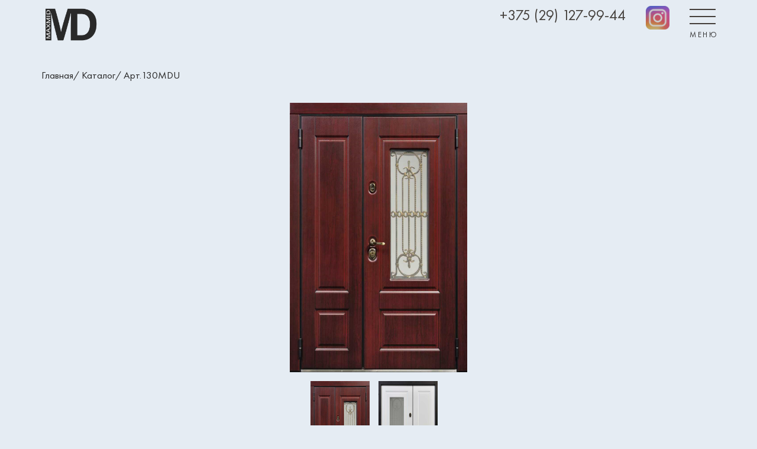

--- FILE ---
content_type: text/html; charset=utf-8
request_url: http://maxmid.by/page/product/163
body_size: 7334
content:
<!DOCTYPE html>
<html lang="ru">

<head>

	<meta charset="utf-8">

	<title>MaxMid</title>
	<meta name="description" content="">
	<meta name="author" content="">

	<meta http-equiv="X-UA-Compatible" content="IE=edge">
	<meta name="viewport" content="width=device-width, initial-scale=1, maximum-scale=1, shrink-to-fit=no">

	<meta property="og:image" content="/media/path/to/image.jpg">
	<link rel="shortcut icon" href="img/favicon/favicon.ico" type="image/x-icon">
	<link rel="apple-touch-icon" href="img/favicon/apple-touch-icon.png">
	<link rel="apple-touch-icon" sizes="72x72" href="/media/img/favicon/apple-touch-icon-72x72.png">
	<link rel="apple-touch-icon" sizes="114x114" href="/media/img/favicon/apple-touch-icon-114x114.png">

	<!-- Chrome, Firefox OS and Opera -->
	<meta name="theme-color" content="#000">
	<!-- Windows Phone -->
	<meta name="msapplication-navbutton-color" content="#000">
	<!-- iOS Safari -->
	<meta name="apple-mobile-web-app-status-bar-style" content="#000">
<link rel="stylesheet" href="https://use.fontawesome.com/releases/v5.7.1/css/all.css">
	<link rel="stylesheet" href="/media/css/main.css">
<!-- developer: SergeyZ.
e-mail: tawr.09@mail.ru -->
</head>

<body>
   <header class="header">
	<div class="container">
		<div class="header__row df">
			<a href="/" class="header__logo">
                                <img src="/media/img/logomd.png">			</a>
                        <div class="header__colR df" >
				<a href="tel:+375291279944" class="header__tel">+375 (29) 127-99-44</a>
				
				
				<a href="https://www.instagram.com/maxmid_official/" class="footer__social df">
                                    <img style="filter: invert(1);" src="/media/img/logo-instagram-4096.png">
				</a>

				<!--<a href="/page/favorit" class="header__wishlist">
					<img src="img/heart.png" alt=""> 
					<i class="header__wishlist-icon far fa-heart"></i>
				</a>-->
				<a href="#" class="header__menu header__menu-js">
					<div class="header__nav-icon">
						<span class="header__nav-line"></span>
						<span class="header__nav-line"></span>
						<span class="header__nav-line"></span>
					</div>
					<span class="header__menu-txt">меню</span>
                                </a>

			</div>
		</div>
				<div class="header__menu-block header__menu-block-js" >
					<ul class="primary-menu" data-simplebar>
						<li class="primary-menu-item"><a href="/page/catalog?category=kvartira">Каталог</a></li>
						<li class="primary-menu-item"><a href="/page/furniture?category=complect">Фурнитура</a></li>
                                                <!--<li class="primary-menu-item"><a href="/page/protivopojlukidveri">Противопожарные двери и люки</a></li>-->
                                                <!--<li class="primary-menu-item"><a href="/page/fasad">Мебельные фасады</a></li>-->
						<li class="primary-menu-item"><a href="/page/compaign">О нас</a></li>
						<li class="primary-menu-item"><a href="/page/contact">Контакты</a></li>
					</ul>
				</div>
	</div>
</header>




    
                <div class="breadcrumbs">
		<div class="container">
			<ul class="breadcrumbs-list df">
				<li class="breadcrumbs-item"><a href="/">Главная</a></li> <li class="breadcrumbs-item"><a href="/catalog">Каталог</a></li> <li class="breadcrumbs-item">Арт.130MDU</li>
			</ul>			
		</div>
	</div>
	<!-- breadcrumbs -->



<!-- SECTION LAND-PRODUCT BEGIN -->
<section class="card">
	<div class="container">
		<div class="card__row df">

                        
                    <div class="wrap">
	<div id="gallery_1">
            
                        <div class="photo-box">
                <img src="/media/img/card/Art.130MDU11.jpg">
		</div>
            
		<div class="thumbs">
                    <div class="img-all">
                                                <img src="/media/img/card/Art.130MDU11.jpg">
                                                <img src="/media/img/card/Art.130MDU22.jpg">
                                            </div>
		</div>
	</div>
</div>
                    <link href="/media/css/goodsgallery.style.css" rel="stylesheet">
                    <script src="/media/js/goodsgallery.function.js"></script>
                    
		</div>
            
            
           
            
                    <div class="wrap1">
                         <h4 class="card__item-headline">Арт.130MDU</h4>
                <div class="product__harakteristic">
            <p><span class="main-title">Фурнитура:</span> <span>Kale (бронза)</span></p>
            <p><span class="main-title">Ручки:</span> <span>Apecs 0860</span></p>
            <p><span class="main-title">Наличник:</span> <span>Прямой</span></p>
            <p><span class="main-title">Толщина МДФ:</span> <span>16 мм влагостойкий</span></p>
            <p><span class="main-title">Покрытие:</span> <span>Винорит снаружи / внутри эмаль</span></p>
            <p><span class="main-title">Патина:</span> <span>-</span></p>
            <p><span class="main-title">Контуров уплотнения:</span> <span>2-3</span></p>
            <div class="product__opcii"><span class="main-title">Дополнительные опции:</span> Беззазорное исполнение, терморазрыв, изменение окраски дверного блока, двухцветная коробка, накладка на порог из нержавеющей стали, геркон (датчик сигнализации), PAROC Pоклайт, Schlegel. </div>
            </div>
                    </div>
            
            <a href="/page/calculate" class="btn card__btn">Индивидуальный расчет</a>
            
		<a href="/page/catalog" class="btn card__btn-back">Вернуться в каталог</a>


	</div>
</section>
<!-- SECTION LAND-PRODUCT END -->            
<!-- SECTION FOOTER BEGIN -->
<footer class="footer">
	<div class="container">
		<div class="footer__row">
			<a href="/" class="footer__logo">
				<img src="/media/img/logomd.png">			</a>
			
		</div>
	</div>
	<div class="footer__bottom">
		<div class="container">
			<p>Maxmid 2021 | Все права на материалы сайта защищены. <a href="#" class="cd-popup-trigger-privace-js">Политика конфиденциальности</a></p>
		</div>
	</div>
</footer>
<!-- SECTION FOOTER END -->





<!-- POPUP BEGIN -->
<div class="cd-popup" role="alert" id="popup-privace-js">
	<div class="cd-popup-container" data-simplebar>
		<div class="container">
			<div class="row">
				<div class="col-12 popupContainerWrap">

					<!--paste content begin-->
					
					<h2>Политика в отношении обработки персональных данных</h2>

<h3>1. Общие положения</h3>
<p>Настоящая политика обработки персональных данных составлена в соответствии с требованиями Федерального закона от 27.07.2006. №152-ФЗ «О персональных данных» и определяет порядок обработки персональных данных и меры по обеспечению безопасности персональных данных Компания (далее – Оператор).</p>
<p>Оператор ставит своей важнейшей целью и условием осуществления своей деятельности соблюдение прав и свобод человека и гражданина при обработке его персональных данных, в том числе защиты прав на неприкосновенность частной жизни, личную и семейную тайну.</p>
<p>Настоящая политика Оператора в отношении обработки персональных данных (далее – Политика) применяется ко всей информации, которую Оператор может получить о посетителях веб-сайта http://site.ru.</p>
 
<h3>2. Основные понятия, используемые в Политике</h3>
<p>Автоматизированная обработка персональных данных – обработка персональных данных с помощью средств вычислительной техники;</p>
<p>Блокирование персональных данных – временное прекращение обработки персональных данных (за исключением случаев, если обработка необходима для уточнения персональных данных);</p>
<p>Веб-сайт – совокупность графических и информационных материалов, а также программ для ЭВМ и баз данных, обеспечивающих их доступность в сети интернет по сетевому адресу http://site.ru;</p>
<p>Информационная система персональных данных — совокупность содержащихся в базах данных персональных данных, и обеспечивающих их обработку информационных технологий и технических средств;</p>
<p>Обезличивание персональных данных — действия, в результате которых невозможно определить без использования дополнительной информации принадлежность персональных данных конкретному Пользователю или иному субъекту персональных данных;</p>
<p>Обработка персональных данных – любое действие (операция) или совокупность действий (операций), совершаемых с использованием средств автоматизации или без использования таких средств с персональными данными, включая сбор, запись, систематизацию, накопление, хранение, уточнение (обновление, изменение), извлечение, использование, передачу (распространение, предоставление, доступ), обезличивание, блокирование, удаление, уничтожение персональных данных;
Оператор – государственный орган, муниципальный орган, юридическое или физическое лицо, самостоятельно или совместно с другими лицами организующие и (или) осуществляющие обработку персональных данных, а также определяющие цели обработки персональных данных, состав персональных данных, подлежащих обработке, действия (операции), совершаемые с персональными данными;</p>
<p>Персональные данные – любая информация, относящаяся прямо или косвенно к определенному или определяемому Пользователю веб-сайта http://site.ru;</p>
<p>Пользователь – любой посетитель веб-сайта http://site.ru;</p>
<p>Предоставление персональных данных – действия, направленные на раскрытие персональных данных определенному лицу или определенному кругу лиц;</p>
<p>Распространение персональных данных – любые действия, направленные на раскрытие персональных данных неопределенному кругу лиц (передача персональных данных) или на ознакомление с персональными данными неограниченного круга лиц, в том числе обнародование персональных данных в средствах массовой информации, размещение в информационно-телекоммуникационных сетях или предоставление доступа к персональным данным каким-либо иным способом;</p>
<p>Трансграничная передача персональных данных – передача персональных данных на территорию иностранного государства органу власти иностранного государства, иностранному физическому или иностранному юридическому лицу;</p>
<p>Уничтожение персональных данных – любые действия, в результате которых персональные данные уничтожаются безвозвратно с невозможностью дальнейшего восстановления содержания персональных данных в информационной системе персональных данных и (или) результате которых уничтожаются материальные носители персональных данных.</p>
 
<h3>3. Оператор может обрабатывать следующие персональные данные Пользователя</h3>
<p>Фамилия, имя, отчество;</p>
<p>Электронный адрес;</p>
<p>Номера телефонов;</p>
<p>Также на сайте происходит сбор и обработка обезличенных данных о посетителях (в т.ч. файлов «cookie») с помощью сервисов интернет-статистики (Яндекс Метрика и Гугл Аналитика и других).</p>
<p>Вышеперечисленные данные далее по тексту Политики объединены общим понятием Персональные данные.</p>
 
<h3>4. Цели обработки персональных данных</h3>
<p>Цель обработки персональных данных Пользователя — уточнение деталей заказа.</p>
<p>Также Оператор имеет право направлять Пользователю уведомления о новых продуктах и услугах, специальных предложениях и различных событиях. Пользователь всегда может отказаться от получения информационных сообщений, направив Оператору письмо на адрес электронной почты info@mysite.ru с пометкой «Отказ от уведомлениях о новых продуктах и услугах и специальных предложениях».</p>
<p>Обезличенные данные Пользователей, собираемые с помощью сервисов интернет-статистики, служат для сбора информации о действиях Пользователей на сайте, улучшения качества сайта и его содержания.</p>
 
<h3>5. Правовые основания обработки персональных данных</h3>
<p>Оператор обрабатывает персональные данные Пользователя только в случае их заполнения и/или отправки Пользователем самостоятельно через специальные формы, расположенные на сайте http://site.ru. Заполняя соответствующие формы и/или отправляя свои персональные данные Оператору, Пользователь выражает свое согласие с данной Политикой.</p>
<p>Оператор обрабатывает обезличенные данные о Пользователе в случае, если это разрешено в настройках браузера Пользователя (включено сохранение файлов «cookie» и использование технологии JavaScript).</p>
 
<h3>6. Порядок сбора, хранения, передачи и других видов обработки персональных данных</h3>
<p>Безопасность персональных данных, которые обрабатываются Оператором, обеспечивается путем реализации правовых, организационных и технических мер, необходимых для выполнения в полном объеме требований действующего законодательства в области защиты персональных данных.</p>
<p>Оператор обеспечивает сохранность персональных данных и принимает все возможные меры, исключающие доступ к персональным данным неуполномоченных лиц.
Персональные данные Пользователя никогда, ни при каких условиях не будут переданы третьим лицам, за исключением случаев, связанных с исполнением действующего законодательства.</p>
<p>В случае выявления неточностей в персональных данных, Пользователь может актуализировать их самостоятельно, путем направления Оператору уведомление на адрес электронной почты Оператора info@mysite.ru с пометкой «Актуализация персональных данных».</p>
<p>Срок обработки персональных данных является неограниченным. Пользователь может в любой момент отозвать свое согласие на обработку персональных данных, направив Оператору уведомление посредством электронной почты на электронный адрес Оператора info@mysite.ru с пометкой «Отзыв согласия на обработку персональных данных».</p>
 
<h3>7. Трансграничная передача персональных данных</h3>
<p>Оператор до начала осуществления трансграничной передачи персональных данных обязан убедиться в том, что иностранным государством, на территорию которого предполагается осуществлять передачу персональных данных, обеспечивается надежная защита прав субъектов персональных данных.</p>
<p>Трансграничная передача персональных данных на территории иностранных государств, не отвечающих вышеуказанным требованиям, может осуществляться только в случае наличия согласия в письменной форме субъекта персональных данных на трансграничную передачу его персональных данных и/или исполнения договора, стороной которого является субъект персональных данных.</p>
 
<h3>8. Заключительные положения</h3>
<p>Пользователь может получить любые разъяснения по интересующим вопросам, касающимся обработки его персональных данных, обратившись к Оператору с помощью электронной почты info@mysite.ru.</p>
<p>В данном документе будут отражены любые изменения политики обработки персональных данных Оператором. Политика действует бессрочно до замены ее новой версией.
Актуальная версия Политики в свободном доступе расположена в сети Интернет по адресу http://site.ru.</p>

						<a href="#0" class="cd-popup-close img-replace">Close</a>
	
					<!--paste content end-->
					
				</div>
				<!-- cd-popup-container -->
			</div>
			<!-- cd-popup -->

		</div>
	</div>
</div>
<!-- POPUP END -->

          

	<!-- Jquery из облака и замена в случае отсутствия доступа к облаку  -->
	<script	src="https://code.jquery.com/jquery-3.3.1.min.js"></script>
	<script>window.jQuery || document.write('<script src="libs/jquery/dist/jquery-3.3.1.min.js"><\/script>')</script>
	<script src="/media/js/scripts.js"></script>

</body>
</html>


--- FILE ---
content_type: text/css
request_url: http://maxmid.by/media/css/main.css
body_size: 14353
content:
@charset "UTF-8";
* {
  -webkit-box-sizing: border-box;
  box-sizing: border-box;
}

*:before, *:after {
  -webkit-box-sizing: border-box;
  box-sizing: border-box;
}

*::-webkit-input-placeholder {
  color: #666;
  opacity: 1;
}

*:-moz-placeholder {
  color: #666;
  opacity: 1;
}

*::-moz-placeholder {
  color: #666;
  opacity: 1;
}

*:-ms-input-placeholder {
  color: #666;
  opacity: 1;
}

body input:focus:required:invalid,
body textarea:focus:required:invalid {
  color: #666;
}

body input:required:valid,
body textarea:required:valid {
  color: #666;
}

body {
  background-color: #fff;
  font-size: 16px;
  min-width: 320px;
  max-width: 1920px;
  display: block;
  margin: 0 auto;
  position: relative;
  line-height: 1.25;
  overflow-x: hidden;
  text-rendering: optimizeLegibility;
  -webkit-text-decoration-skip: objects;
          text-decoration-skip: objects;
  -webkit-text-size-adjust: 100%;
  -webkit-font-smoothing: antialiased;
  -webkit-tap-highlight-color: transparent;
}

.img-responsive, img {
  display: block;
  max-width: 100%;
  height: auto;
}

/*класс для скрытия элементов, напр при стилизации чекбоксов*/
.visually-hidden {
  position: absolute;
  z-index: -1;
  width: 0;
  height: 0;
  padding: 0;
  margin: 0;
  border: none;
  overflow: hidden;
}

/*add new style*/
*:focus {
  outline: none;
}

p,
dd,
dl,
figure,
blockquote {
  margin: 0;
}

h1, h2, h3, h4, h5, h6 {
  margin: 0;
  font-weight: inherit;
}

ul,
ol {
  padding: 0;
  margin: 0;
  list-style-type: none;
}

table {
  border-collapse: collapse;
  border-spacing: 0;
}

th {
  font-weight: inherit;
}

audio,
video {
  display: block;
}

a {
  background-color: transparent;
  text-decoration: none;
  color: inherit;
}

i,
em {
  font-style: inherit;
}

button,
input,
optgroup,
select,
textarea {
  padding: 0;
  margin: 0;
  border: none;
  border-radius: 0;
  -webkit-box-shadow: none;
          box-shadow: none;
  background-color: transparent;
  font: inherit;
  color: inherit;
  letter-spacing: inherit;
}

button,
[type='button'],
[type='reset'],
[type='submit'] {
  cursor: pointer;
  -webkit-appearance: none;
}

button::-moz-focus-inner,
[type='button']::-moz-focus-inner,
[type='reset']::-moz-focus-inner,
[type='submit']::-moz-focus-inner {
  border: none;
  padding: 0;
}

button:-moz-focusring,
[type='button']:-moz-focusring,
[type='reset']:-moz-focusring,
[type='submit']:-moz-focusring {
  outline: none;
}

[type='number']::-webkit-inner-spin-button,
[type='number']::-webkit-outer-spin-button {
  height: auto;
}

[type='search'] {
  outline: none;
}

[type='search']::-webkit-search-decoration {
  -webkit-appearance: none;
}

::-webkit-file-upload-button {
  -webkit-appearance: none;
  font: inherit;
}

svg {
  display: block;
  width: 100%;
  height: 100%;
  fill: currentColor;
}

/*убираем стандартный стиль селекта со стрелкой и делаем свою*/
/* https://codepen.io/yurch-html/pen/djdMZq */
select {
  -webkit-appearance: none;
  -moz-appearance: none;
  appearance: none;
}

select::-ms-expand {
  display: none;
}

#gallery_1 > .thumbs img {
    width: 100px;
    float: left;
    margin: 15px 15px 0px 0px;
    height: 200px;
}

.img-all {
    margin: 0 auto;
    display: table;
}

#gallery_1 > .photo-box img {
        margin: 0 auto;
        max-width: 300px;
}

.card__row > .wrap {
    width: 100%;
}

.thumbs {
    width: 61%;
    display: block;
    margin: 0 auto;
}

@font-face {
  font-family: "RobotoRegular";
  font-weight: normal;
  font-style: normal;
  src: url("/media/fonts/RobotoRegular/RobotoRegular.eot");
  src: url("/media/fonts/RobotoRegular/RobotoRegular.eot?#iefix") format("embedded-opentype"), url("/media/fonts/RobotoRegular/RobotoRegular.woff") format("woff"), url("/media/fonts/RobotoRegular/RobotoRegular.ttf") format("truetype");
}

@font-face {
  font-family: "RobotoBold";
  font-weight: bold;
  font-style: normal;
  src: url("/media/fonts/RobotoBold/RobotoBold.eot");
  src: url("/media/fonts/RobotoBold/RobotoBold.eot?#iefix") format("embedded-opentype"), url("/media/fonts/RobotoBold/RobotoBold.woff") format("woff"), url("/media/fonts/RobotoBold/RobotoBold.ttf") format("truetype");
}

@font-face {
  font-family: "FuturaNewDemi";
  font-weight: normal;
  font-style: normal;
  src: url("/media/fonts/FuturaNewDemi/FuturaNewDemi-Reg.eot");
  src: url("/media/fonts/FuturaNewDemi/FuturaNewDemi-Reg.eot?#iefix") format("embedded-opentype"), url("/media/fonts/FuturaNewDemi/FuturaNewDemi-Reg.woff") format("woff"), url("/media/fonts/FuturaNewDemi/FuturaNewDemi-Reg.ttf") format("truetype");
}

@font-face {
  font-family: "FuturaNewBook";
  font-weight: normal;
  font-style: normal;
  src: url("/media/fonts/FuturaNewBook-Reg/FuturaNewBook-Reg.eot");
  src: url("/media/fonts/FuturaNewBook-Reg/FuturaNewBook-Reg.eot?#iefix") format("embedded-opentype"), url("/media/fonts/FuturaNewBook-Reg/FuturaNewBook-Reg.woff") format("woff"), url("/media/fonts/FuturaNewBook-Reg/FuturaNewBook-Reg.ttf") format("truetype");
}




/* ----- jquery.fancybox ----- */
body.compensate-for-scrollbar {
  overflow: hidden;
  -ms-overflow-style: none;
}

.fancybox-active {
  height: auto;
}

.fancybox-is-hidden {
  left: -9999px;
  margin: 0;
  position: absolute !important;
  top: -9999px;
  visibility: hidden;
}

.fancybox-container {
  -webkit-backface-visibility: hidden;
  backface-visibility: hidden;
  height: 100%;
  left: 0;
  outline: none;
  position: fixed;
  -webkit-tap-highlight-color: transparent;
  top: 0;
  -ms-touch-action: manipulation;
  touch-action: manipulation;
  -webkit-transform: translateZ(0);
  transform: translateZ(0);
  width: 100%;
  z-index: 99992;
}

.fancybox-container * {
  -webkit-box-sizing: border-box;
          box-sizing: border-box;
}

.fancybox-outer, .fancybox-inner, .fancybox-bg, .fancybox-stage {
  bottom: 0;
  left: 0;
  position: absolute;
  right: 0;
  top: 0;
}

.fancybox-outer {
  -webkit-overflow-scrolling: touch;
  overflow-y: auto;
}

.fancybox-bg {
  background: #1e1e1e;
  opacity: 0;
  -webkit-transition-duration: inherit;
       -o-transition-duration: inherit;
          transition-duration: inherit;
  -webkit-transition-property: opacity;
  -o-transition-property: opacity;
  transition-property: opacity;
  -webkit-transition-timing-function: cubic-bezier(0.47, 0, 0.74, 0.71);
       -o-transition-timing-function: cubic-bezier(0.47, 0, 0.74, 0.71);
          transition-timing-function: cubic-bezier(0.47, 0, 0.74, 0.71);
}

.fancybox-is-open .fancybox-bg {
  opacity: .87;
  -webkit-transition-timing-function: cubic-bezier(0.22, 0.61, 0.36, 1);
       -o-transition-timing-function: cubic-bezier(0.22, 0.61, 0.36, 1);
          transition-timing-function: cubic-bezier(0.22, 0.61, 0.36, 1);
}

.fancybox-infobar, .fancybox-toolbar, .fancybox-caption, .fancybox-navigation .fancybox-button {
  direction: ltr;
  opacity: 0;
  position: absolute;
  -webkit-transition: opacity .25s ease, visibility 0s ease .25s;
  -o-transition: opacity .25s ease, visibility 0s ease .25s;
  transition: opacity .25s ease, visibility 0s ease .25s;
  visibility: hidden;
  z-index: 99997;
}

.fancybox-show-infobar .fancybox-infobar, .fancybox-show-toolbar .fancybox-toolbar, .fancybox-show-caption .fancybox-caption, .fancybox-show-nav .fancybox-navigation .fancybox-button {
  opacity: 1;
  -webkit-transition: opacity .25s ease 0s, visibility 0s ease 0s;
  -o-transition: opacity .25s ease 0s, visibility 0s ease 0s;
  transition: opacity .25s ease 0s, visibility 0s ease 0s;
  visibility: visible;
}

.fancybox-infobar {
  color: #ccc;
  font-size: 13px;
  -webkit-font-smoothing: subpixel-antialiased;
  height: 44px;
  left: 0;
  line-height: 44px;
  min-width: 44px;
  mix-blend-mode: difference;
  padding: 0 10px;
  pointer-events: none;
  top: 0;
  -webkit-touch-callout: none;
  -webkit-user-select: none;
  -moz-user-select: none;
  -ms-user-select: none;
  user-select: none;
}

.fancybox-toolbar {
  right: 0;
  top: 0;
}

.fancybox-stage {
  direction: ltr;
  overflow: visible;
  -webkit-transform: translate3d(0, 0, 0);
  transform: translate3d(0, 0, 0);
  z-index: 99994;
}

.fancybox-is-open .fancybox-stage {
  overflow: hidden;
}

.fancybox-slide {
  -webkit-backface-visibility: hidden;
  backface-visibility: hidden;
  display: none;
  height: 100%;
  left: 0;
  outline: none;
  overflow: auto;
  -webkit-overflow-scrolling: touch;
  padding: 44px 44px 0 44px;
  position: absolute;
  text-align: center;
  top: 0;
  transition-property: opacity, -webkit-transform;
  -webkit-transition-property: opacity, -webkit-transform;
  -o-transition-property: transform, opacity;
  transition-property: transform, opacity;
  transition-property: transform, opacity, -webkit-transform;
  white-space: normal;
  width: 100%;
  z-index: 99994;
}

.fancybox-slide::before {
  content: '';
  display: inline-block;
  font-size: 0;
  height: 100%;
  vertical-align: middle;
  width: 0;
}

.fancybox-is-sliding .fancybox-slide, .fancybox-slide--previous, .fancybox-slide--current {
  display: block;
}

.fancybox-slide--next {
  display: block;
  z-index: 99995;
}

.fancybox-slide--image {
  padding: 44px 0 0 0;
  overflow: visible;
}

.fancybox-slide--image::before {
  display: none;
}

.fancybox-slide--html {
  padding: 6px 6px 0 6px;
}

.fancybox-content {
  background: #fff;
  display: inline-block;
  margin: 0 0 44px 0;
  max-width: 100%;
  overflow: auto;
  -webkit-overflow-scrolling: touch;
  padding: 44px;
  position: relative;
  text-align: left;
  vertical-align: middle;
}

.fancybox-slide--image .fancybox-content {
  -webkit-animation-timing-function: cubic-bezier(0.5, 0, 0.14, 1);
  animation-timing-function: cubic-bezier(0.5, 0, 0.14, 1);
  -webkit-backface-visibility: hidden;
  backface-visibility: hidden;
  background: transparent;
  background-repeat: no-repeat;
  background-size: 100% 100%;
  left: 0;
  max-width: none;
  overflow: visible;
  padding: 0;
  position: absolute;
  top: 0;
  -webkit-transform-origin: top left;
  -ms-transform-origin: top left;
  transform-origin: top left;
  transition-property: opacity, -webkit-transform;
  -webkit-transition-property: opacity, -webkit-transform;
  -o-transition-property: transform, opacity;
  transition-property: transform, opacity;
  transition-property: transform, opacity, -webkit-transform;
  -webkit-user-select: none;
  -moz-user-select: none;
  -ms-user-select: none;
  user-select: none;
  z-index: 99995;
}

.fancybox-slide--html .fancybox-content {
  margin: 0 0 6px 0;
}

.fancybox-can-zoomOut .fancybox-content {
  cursor: -webkit-zoom-out;
  cursor: zoom-out;
}

.fancybox-can-zoomIn .fancybox-content {
  cursor: -webkit-zoom-in;
  cursor: zoom-in;
}

.fancybox-can-swipe .fancybox-content, .fancybox-can-pan .fancybox-content {
  cursor: -webkit-grab;
  cursor: grab;
}

.fancybox-is-grabbing .fancybox-content {
  cursor: -webkit-grabbing;
  cursor: grabbing;
}

.fancybox-container [data-selectable='true'] {
  cursor: text;
}

.fancybox-image {
  background: transparent;
  border: 0;
  height: 100%;
  left: 0;
  margin: 0;
  max-height: none;
  max-width: none;
  padding: 0;
  position: absolute;
  top: 0;
  -webkit-user-select: none;
  -moz-user-select: none;
  -ms-user-select: none;
  user-select: none;
  width: 100%;
}

.fancybox-spaceball {
  background: transparent;
  border: 0;
  height: 100%;
  left: 0;
  margin: 0;
  max-height: none;
  max-width: none;
  padding: 0;
  position: absolute;
  top: 0;
  -webkit-user-select: none;
  -moz-user-select: none;
  -ms-user-select: none;
  user-select: none;
  width: 100%;
  z-index: 1;
}

.fancybox-slide--video .fancybox-content, .fancybox-slide--map .fancybox-content, .fancybox-slide--iframe .fancybox-content {
  height: calc(100% - 44px);
  overflow: visible;
  padding: 0;
  width: 100%;
}

.fancybox-slide--video .fancybox-content {
  background: #000;
}

.fancybox-slide--map .fancybox-content {
  background: #e5e3df;
}

.fancybox-slide--iframe .fancybox-content {
  background: #fff;
}

.fancybox-video, .fancybox-iframe {
  background: transparent;
  border: 0;
  display: block;
  height: 100%;
  margin: 0;
  overflow: hidden;
  padding: 0;
  vertical-align: top;
  width: 100%;
}

.fancybox-error {
  background: #fff;
  cursor: default;
  max-width: 400px;
  padding: 40px;
  width: 100%;
}

.fancybox-error p {
  color: #444;
  font-size: 16px;
  line-height: 20px;
  margin: 0;
  padding: 0;
}

.fancybox-button {
  background: rgba(30, 30, 30, 0.6);
  border: 0;
  border-radius: 0;
  cursor: pointer;
  display: inline-block;
  height: 44px;
  margin: 0;
  padding: 10px;
  -webkit-transition: color .2s;
  -o-transition: color .2s;
  transition: color .2s;
  vertical-align: top;
  visibility: inherit;
  width: 44px;
  color: #ccc;
}

.fancybox-button:visited, .fancybox-button:link {
  color: #ccc;
}

.fancybox-button:hover {
  color: #fff;
}

.fancybox-button:focus {
  outline: none;
}

.fancybox-button.fancybox-focus {
  outline: 1px dotted;
}

.fancybox-button.disabled, .fancybox-button[disabled] {
  color: #888;
  cursor: default;
  outline: none;
}

.fancybox-button.disabled:hover, .fancybox-button[disabled]:hover {
  color: #888;
  cursor: default;
  outline: none;
}

.fancybox-button svg {
  display: block;
  height: 100%;
  overflow: visible;
  position: relative;
  width: 100%;
}

.fancybox-button svg path {
  fill: currentColor;
  stroke-width: 0;
}

.fancybox-button--play svg:nth-child(2), .fancybox-button--fsenter svg:nth-child(2), .fancybox-button--pause svg:nth-child(1), .fancybox-button--fsexit svg:nth-child(1) {
  display: none;
}

.fancybox-close-small {
  background: transparent;
  border: 0;
  border-radius: 0;
  color: #ccc;
  cursor: pointer;
  opacity: .8;
  padding: 8px;
  position: absolute;
  right: -12px;
  top: -44px;
  z-index: 401;
}

.fancybox-close-small:hover {
  color: #fff;
  opacity: 1;
}

.fancybox-slide--html .fancybox-close-small {
  color: currentColor;
  padding: 10px;
  right: 0;
  top: 0;
}

.fancybox-is-scaling .fancybox-close-small, .fancybox-is-zoomable.fancybox-can-pan .fancybox-close-small {
  display: none;
}

.fancybox-navigation .fancybox-button {
  background: transparent;
  height: 100px;
  margin: 0;
  opacity: 0;
  position: absolute;
  top: calc(50% - 50px);
  width: 70px;
}

.fancybox-navigation .fancybox-button div {
  background: rgba(30, 30, 30, 0.6);
  height: 100%;
  padding: 7px;
}

.fancybox-navigation .fancybox-button--arrow_left {
  left: 0;
  padding: 31px 26px 31px 6px;
}

.fancybox-navigation .fancybox-button--arrow_right {
  padding: 31px 6px 31px 26px;
  right: 0;
}

.fancybox-caption {
  bottom: 0;
  color: #fff;
  font-size: 14px;
  font-weight: 400;
  left: 0;
  line-height: 1.5;
  padding: 25px 44px 25px 44px;
  right: 0;
}

.fancybox-caption::before {
  background-image: url([data-uri]);
  background-repeat: repeat-x;
  background-size: contain;
  bottom: 0;
  content: '';
  display: block;
  left: 0;
  pointer-events: none;
  position: absolute;
  right: 0;
  top: -25px;
  z-index: -1;
}

.fancybox-caption::after {
  border-bottom: 1px solid rgba(255, 255, 255, 0.3);
  content: '';
  display: block;
  left: 44px;
  position: absolute;
  right: 44px;
  top: 0;
}

.fancybox-caption a {
  color: #ccc;
  text-decoration: none;
}

.fancybox-caption a:link, .fancybox-caption a:visited {
  color: #ccc;
  text-decoration: none;
}

.fancybox-caption a:hover {
  color: #fff;
  text-decoration: underline;
}

.fancybox-loading {
  -webkit-animation: fancybox-rotate .8s infinite linear;
  animation: fancybox-rotate .8s infinite linear;
  background: transparent;
  border: 6px solid rgba(100, 100, 100, 0.5);
  border-radius: 100%;
  border-top-color: #fff;
  height: 60px;
  left: 50%;
  margin: -30px 0 0 -30px;
  opacity: .6;
  padding: 0;
  position: absolute;
  top: 50%;
  width: 60px;
  z-index: 99999;
}

@-webkit-keyframes fancybox-rotate {
  from {
    -webkit-transform: rotate(0deg);
    transform: rotate(0deg);
  }
  to {
    -webkit-transform: rotate(359deg);
    transform: rotate(359deg);
  }
}

@keyframes fancybox-rotate {
  from {
    -webkit-transform: rotate(0deg);
    transform: rotate(0deg);
  }
  to {
    -webkit-transform: rotate(359deg);
    transform: rotate(359deg);
  }
}

.fancybox-animated {
  -webkit-transition-timing-function: cubic-bezier(0, 0, 0.25, 1);
       -o-transition-timing-function: cubic-bezier(0, 0, 0.25, 1);
          transition-timing-function: cubic-bezier(0, 0, 0.25, 1);
}

.fancybox-fx-slide.fancybox-slide--previous {
  opacity: 0;
  -webkit-transform: translate3d(-100%, 0, 0);
  transform: translate3d(-100%, 0, 0);
}

.fancybox-fx-slide.fancybox-slide--next {
  opacity: 0;
  -webkit-transform: translate3d(100%, 0, 0);
  transform: translate3d(100%, 0, 0);
}

.fancybox-fx-slide.fancybox-slide--current {
  opacity: 1;
  -webkit-transform: translate3d(0, 0, 0);
  transform: translate3d(0, 0, 0);
}

.fancybox-fx-fade.fancybox-slide--previous, .fancybox-fx-fade.fancybox-slide--next {
  opacity: 0;
  -webkit-transition-timing-function: cubic-bezier(0.19, 1, 0.22, 1);
       -o-transition-timing-function: cubic-bezier(0.19, 1, 0.22, 1);
          transition-timing-function: cubic-bezier(0.19, 1, 0.22, 1);
}

.fancybox-fx-fade.fancybox-slide--current {
  opacity: 1;
}

.fancybox-fx-zoom-in-out.fancybox-slide--previous {
  opacity: 0;
  -webkit-transform: scale3d(1.5, 1.5, 1.5);
  transform: scale3d(1.5, 1.5, 1.5);
}

.fancybox-fx-zoom-in-out.fancybox-slide--next {
  opacity: 0;
  -webkit-transform: scale3d(0.5, 0.5, 0.5);
  transform: scale3d(0.5, 0.5, 0.5);
}

.fancybox-fx-zoom-in-out.fancybox-slide--current {
  opacity: 1;
  -webkit-transform: scale3d(1, 1, 1);
  transform: scale3d(1, 1, 1);
}

.fancybox-fx-rotate.fancybox-slide--previous {
  opacity: 0;
  -webkit-transform: rotate(-360deg);
  -ms-transform: rotate(-360deg);
  transform: rotate(-360deg);
}

.fancybox-fx-rotate.fancybox-slide--next {
  opacity: 0;
  -webkit-transform: rotate(360deg);
  -ms-transform: rotate(360deg);
  transform: rotate(360deg);
}

.fancybox-fx-rotate.fancybox-slide--current {
  opacity: 1;
  -webkit-transform: rotate(0deg);
  -ms-transform: rotate(0deg);
  transform: rotate(0deg);
}

.fancybox-fx-circular.fancybox-slide--previous {
  opacity: 0;
  -webkit-transform: scale3d(0, 0, 0) translate3d(-100%, 0, 0);
  transform: scale3d(0, 0, 0) translate3d(-100%, 0, 0);
}

.fancybox-fx-circular.fancybox-slide--next {
  opacity: 0;
  -webkit-transform: scale3d(0, 0, 0) translate3d(100%, 0, 0);
  transform: scale3d(0, 0, 0) translate3d(100%, 0, 0);
}

.fancybox-fx-circular.fancybox-slide--current {
  opacity: 1;
  -webkit-transform: scale3d(1, 1, 1) translate3d(0, 0, 0);
  transform: scale3d(1, 1, 1) translate3d(0, 0, 0);
}

.fancybox-fx-tube.fancybox-slide--previous {
  -webkit-transform: translate3d(-100%, 0, 0) scale(0.1) skew(-10deg);
  transform: translate3d(-100%, 0, 0) scale(0.1) skew(-10deg);
}

.fancybox-fx-tube.fancybox-slide--next {
  -webkit-transform: translate3d(100%, 0, 0) scale(0.1) skew(10deg);
  transform: translate3d(100%, 0, 0) scale(0.1) skew(10deg);
}

.fancybox-fx-tube.fancybox-slide--current {
  -webkit-transform: translate3d(0, 0, 0) scale(1);
  transform: translate3d(0, 0, 0) scale(1);
}

@media all and (max-height: 576px) {
  .fancybox-slide {
    padding-left: 6px;
    padding-right: 6px;
  }
  .fancybox-slide--image {
    padding: 6px 0 0 0;
  }
  .fancybox-slide--image .fancybox-content {
    margin-bottom: 6px;
  }
  .fancybox-slide--image .fancybox-close-small {
    background: #4e4e4e;
    color: #f2f4f6;
    height: 36px;
    opacity: 1;
    padding: 6px;
    right: 0;
    top: 0;
    width: 36px;
  }
}

.fancybox-share {
  background: #f4f4f4;
  border-radius: 3px;
  max-width: 90%;
  padding: 30px;
  text-align: center;
}

.fancybox-share h1 {
  color: #222;
  font-size: 35px;
  font-weight: 700;
  margin: 0 0 20px 0;
}

.fancybox-share p {
  margin: 0;
  padding: 0;
}

.fancybox-share__button {
  border: 0;
  border-radius: 3px;
  display: inline-block;
  font-size: 14px;
  font-weight: 700;
  line-height: 40px;
  margin: 0 5px 10px 5px;
  min-width: 130px;
  padding: 0 15px;
  text-decoration: none;
  -webkit-transition: all .2s;
  -o-transition: all .2s;
  transition: all .2s;
  -webkit-user-select: none;
  -moz-user-select: none;
  -ms-user-select: none;
  user-select: none;
  white-space: nowrap;
}

.fancybox-share__button:visited, .fancybox-share__button:link {
  color: #fff;
}

.fancybox-share__button:hover {
  text-decoration: none;
}

.fancybox-share__button--fb {
  background: #3b5998;
}

.fancybox-share__button--fb:hover {
  background: #344e86;
}

.fancybox-share__button--pt {
  background: #bd081d;
}

.fancybox-share__button--pt:hover {
  background: #aa0719;
}

.fancybox-share__button--tw {
  background: #1da1f2;
}

.fancybox-share__button--tw:hover {
  background: #0d95e8;
}

.fancybox-share__button svg {
  height: 25px;
  margin-right: 7px;
  position: relative;
  top: -1px;
  vertical-align: middle;
  width: 25px;
}

.fancybox-share__button svg path {
  fill: #fff;
}

.fancybox-share__input {
  background: transparent;
  border: 0;
  border-bottom: 1px solid #d7d7d7;
  border-radius: 0;
  color: #5d5b5b;
  font-size: 14px;
  margin: 10px 0 0 0;
  outline: none;
  padding: 10px 15px;
  width: 100%;
}

.fancybox-thumbs {
  background: #fff;
  bottom: 0;
  display: none;
  margin: 0;
  -webkit-overflow-scrolling: touch;
  -ms-overflow-style: -ms-autohiding-scrollbar;
  padding: 2px 2px 4px 2px;
  position: absolute;
  right: 0;
  -webkit-tap-highlight-color: transparent;
  top: 0;
  width: 212px;
  z-index: 99995;
}

.fancybox-thumbs-x {
  overflow-x: auto;
  overflow-y: hidden;
}

.fancybox-show-thumbs .fancybox-thumbs {
  display: block;
}

.fancybox-show-thumbs .fancybox-inner {
  right: 212px;
}

.fancybox-thumbs__list {
  font-size: 0;
  height: 100%;
  list-style: none;
  margin: 0;
  overflow-x: hidden;
  overflow-y: auto;
  padding: 0;
  position: absolute;
  position: relative;
  white-space: nowrap;
  width: 100%;
}

.fancybox-thumbs-x .fancybox-thumbs__list {
  overflow: hidden;
}

.fancybox-thumbs-y .fancybox-thumbs__list::-webkit-scrollbar {
  width: 7px;
}

.fancybox-thumbs-y .fancybox-thumbs__list::-webkit-scrollbar-track {
  background: #fff;
  border-radius: 10px;
  -webkit-box-shadow: inset 0 0 6px rgba(0, 0, 0, 0.3);
          box-shadow: inset 0 0 6px rgba(0, 0, 0, 0.3);
}

.fancybox-thumbs-y .fancybox-thumbs__list::-webkit-scrollbar-thumb {
  background: #2a2a2a;
  border-radius: 10px;
}

.fancybox-thumbs__list a {
  -webkit-backface-visibility: hidden;
  backface-visibility: hidden;
  background-color: rgba(0, 0, 0, 0.1);
  background-position: center center;
  background-repeat: no-repeat;
  background-size: cover;
  cursor: pointer;
  float: left;
  height: 75px;
  margin: 2px;
  max-height: calc(100% - 8px);
  max-width: calc(50% - 4px);
  outline: none;
  overflow: hidden;
  padding: 0;
  position: relative;
  -webkit-tap-highlight-color: transparent;
  width: 100px;
}

.fancybox-thumbs__list a::before {
  border: 4px solid #4ea7f9;
  bottom: 0;
  content: '';
  left: 0;
  opacity: 0;
  position: absolute;
  right: 0;
  top: 0;
  -webkit-transition: all 0.2s cubic-bezier(0.25, 0.46, 0.45, 0.94);
  -o-transition: all 0.2s cubic-bezier(0.25, 0.46, 0.45, 0.94);
  transition: all 0.2s cubic-bezier(0.25, 0.46, 0.45, 0.94);
  z-index: 99991;
}

.fancybox-thumbs__list a:focus::before {
  opacity: .5;
}

.fancybox-thumbs__list a.fancybox-thumbs-active::before {
  opacity: 1;
}

@media all and (max-width: 768px) {
  .fancybox-thumbs {
    width: 110px;
  }
  .fancybox-show-thumbs .fancybox-inner {
    right: 110px;
  }
  .fancybox-thumbs__list a {
    max-width: calc(100% - 10px);
  }
}










/*simplebar*/

[data-simplebar] {
  position: relative;
  z-index: 0;
  overflow: hidden !important;
  max-height: inherit;
  -webkit-overflow-scrolling: touch;
}

[data-simplebar="init"] {
  display: -webkit-box;
  display: -ms-flexbox;
  display: -webkit-flex;
  display: flex;
}

.simplebar-scroll-content {
  overflow-x: hidden !important;
  overflow-y: scroll;
  min-width: 100% !important;
  max-height: inherit !important;
  -webkit-box-sizing: content-box !important;
  box-sizing: content-box !important;
}

.simplebar-content {
  overflow-y: hidden !important;
  overflow-x: scroll;
  -webkit-box-sizing: border-box !important;
  box-sizing: border-box !important;
  min-height: 100% !important;
}

.simplebar-track {
  z-index: 1;
  position: absolute;
  right: 0;
  bottom: 0;
  width: 11px;
}

.simplebar-scrollbar {
  position: absolute;
  right: 2px;
  width: 7px;
  min-height: 10px;
}

.simplebar-scrollbar:before {
  position: absolute;
  content: "";
  background: black;
  border-radius: 7px;
  left: 0;
  right: 0;
  opacity: 0;
  -webkit-transition: opacity 0.2s linear;
  -o-transition: opacity 0.2s linear;
  transition: opacity 0.2s linear;
}

.simplebar-track:hover .simplebar-scrollbar:before, .simplebar-track .simplebar-scrollbar.visible:before {
  opacity: 0.5;
  -webkit-transition: opacity 0 linear;
  -o-transition: opacity 0 linear;
  transition: opacity 0 linear;
}

.simplebar-track.vertical {
  top: 0;
}

.simplebar-track.vertical .simplebar-scrollbar:before {
  top: 2px;
  bottom: 2px;
}



.simplebar-track.horizontal {
  left: 0;
  width: auto;
  height: 11px;
}

.simplebar-track.horizontal .simplebar-scrollbar {
  right: auto;
  top: 2px;
  height: 7px;
  min-height: 0;
  min-width: 10px;
  width: auto;
}

.simplebar-track.horizontal .simplebar-scrollbar:before {
  height: 100%;
  left: 2px;
  right: 2px;
}

/* -------------------------------------
	Common styles
	------------------------------------- */
.container {
  width: 100%;
  padding-right: 15px;
  padding-left: 15px;
  margin-right: auto;
  margin-left: auto;
  position: relative;
}

@media (min-width: 576px) {
  .container {
    max-width: 540px;
  }
}

@media (min-width: 768px) {
  .container {
    max-width: 720px;
  }
}

@media (min-width: 992px) {
  .container {
    max-width: 960px;
  }
/*  .width-important {
        max-width: 19% !important;
    flex: 19% !important;
}*/
}

@media (min-width: 1200px) {
  .container {
    max-width: 1170px;
  }
/*  .width-important {
        max-width: 19% !important;
    flex: 19% !important;
}*/
}

/* -----------------------------------
	global style
	------------------------------------ */
/*GLOBAL STYLE BEGIN*/
.tac {
  text-align: center;
}

.df {
  display: -webkit-flex;
  display: -moz-flex;
  display: -ms-flex;
  display: -o-flex;
  display: -webkit-box;
  display: -ms-flexbox;
  display: flex;
  -webkit-flex-wrap: wrap;
      -ms-flex-wrap: wrap;
          flex-wrap: wrap;
}

::-moz-selection {
  background-color: #292929;
  color: #fff;
}

::selection {
  background-color: #292929;
  color: #fff;
}

body {
  font-family: "RobotoRegular", sans-serif;
  color: #292929;
  background: #E5ECF3;
}

.home {
  background: #FBFCFC;
}

.btn {
  background: #292929;
  text-align: center;
  font-size: 16px;
  padding: 9px 9px;
  color: #fbfcfc;
  display: block;
  width: 100%;
  max-width: 262px;
  border: 1px solid #292929;
  -webkit-transition: all 0.25s;
  -o-transition: all 0.25s;
  transition: all 0.25s;
}

.btn:hover {
  background: none;
  color: #292929;
}

.breadcrumbs {
  margin: 32px 0 36px;
}

.breadcrumbs-item {
    font-size: 17px;
    font-family: "FuturaNewBook";
}

.breadcrumbs-list .breadcrumbs-item + .breadcrumbs-item:before {
  content: "/\00a0";
}

/*GLOBAL STYLE END*/
/* -------------------------------------
	header
	------------------------------------- */
.home .header {
  position: absolute;
  width: 100%;
  z-index: 2;
}

.home .header__row {
  -webkit-filter: invert(0);
          filter: invert(0);
}

.header {
  padding: 10px 0;
}

.header__row {
  -webkit-box-pack: justify;
  -webkit-justify-content: space-between;
      -ms-flex-pack: justify;
          justify-content: space-between;
}

.footer__logo {
        max-width: 115px;
    font-size: 70px;
    color: #000;
    font-weight: 800;
    font-family: arial;
    letter-spacing: -16px;
    -webkit-filter: invert(1);
    filter: invert(1);
    margin-top: -15px;
}

.header__logo {
    max-width: 100px;
    font-size: 70px;
    color: #000;
    font-weight: 800;
    font-family: arial;
    letter-spacing: -16px;
    margin-top: 0px;
}

.logo-text {
-webkit-transform: rotate(-180deg);
    -moz-transform: rotate(-180deg);
    -o-transform: rotate(-180deg);
    -ms-transform: rotate(-180deg);
    transform: rotate(-180deg);
    font-size: 10px;
    color: #fff;
    left: 4px;
    top: 18px;
    letter-spacing: 1px;
    text-transform: uppercase;
    writing-mode: tb-rl;
    position: absolute;
}

.header__tel {
  color: #e5ecf3;
  font-size: 25px;
  font-family: "FuturaNewBook";
}

.header__menu {
  display: block;
  font-size: 10px;
  width: 4.4em;
  height: 4.0em;
}

.header__menu-txt {
  color: #fbfcfc;
  letter-spacing: 2.6px;
  text-transform: uppercase;
  font-size: 13px;
  font-family: "FuturaNewBook";
}

.header__menu-icon {
  font-size: 30px;
  letter-spacing: 4px;
  width: 45px;
}

.header__colR {
  -webkit-box-flex: 0;
  -webkit-flex: 0 0 32%;
      -ms-flex: 0 0 32%;
          flex: 0 0 32%;
              -webkit-filter: invert(0.8);
    filter: invert(0.8);
  max-width: 32%;
  -webkit-box-pack: justify;
  -webkit-justify-content: space-between;
      -ms-flex-pack: justify;
          justify-content: space-between;
}

.header__wishlist {
  margin-left: 15px;
  font-size: 10px;
  width: 3.7em;
  height: 3.3em;
}

.header__wishlist-icon {
  color: #E5ECF3;
  font-size: 36px;
  font-weight: 100;
}

.header__nav-line {
  display: block;
  width: 44px;
  height: 2px;
  background: #E5ECF3;
  margin: 10px 0;
}

.header__nav-line:first-child {
  margin-top: 5px;
}

.header__menu-block {
  display: none;
  background: #fff;
  z-index: 2;
  position: absolute;
  right: 0;
  top: 50px;
  width: 100%;
  max-width: 375px;
  text-align: right;
  font-family: "FuturaNewBook";
  font-size: 25px;
  text-transform: uppercase;
  padding: 30px 0 0;
  max-height: -webkit-calc(100vh - 100px);
  max-height: calc(100vh - 100px);
}

.click__block {
    width: 100%;
    display: flex;
    flex-wrap: wrap;
    justify-content: space-between;
    margin-bottom: 12px;
    margin-top: 30px;
    } 
    
.click__block a {
    margin-bottom: 10px;
    font-family: "FuturaNewBook";
    font-size: 20px;
    flex: 0 0 24%;
    max-width: 24%;
    padding: 14px 10px;
}

.primary-menu-item {
  margin-bottom: 30px;
}

.primary-menu-item a {
  display: block;
  padding: 5px 20px 5px 15px;
}

.primary-menu-item a:hover {
  background: #292929;
  color: #fbfcfc;
}

.primary-menu {
  overflow-y: auto;
}

.simplebar-track.horizontal {
  display: none;
}
.header .footer__social{
	width: 40px;
	height: 40px;
}

@media only screen and (max-width: 1199px) {
  .header__colR {
    -webkit-box-flex: 0;
    -webkit-flex: 0 0 35%;
        -ms-flex: 0 0 35%;
            flex: 0 0 35%;
    max-width: 35%;
  }
  .header__logo {
    max-width: 100px;
  }
}

@media only screen and (max-width: 991px) {
  .header__colR {
    -webkit-box-flex: 0;
    -webkit-flex: 0 0 340px;
        -ms-flex: 0 0 340px;
            flex: 0 0 340px;
    max-width: 340px;
  }
  .header__logo {
    max-width: 80px;
  }
}

@media only screen and (max-width: 480px) {
  .header__colR {
    -webkit-box-flex: 0;
    -webkit-flex: 0 0 82%;
        -ms-flex: 0 0 82%;
            flex: 0 0 82%;
    max-width: 82%;
    justify-content: flex-end;
  }
  .header .footer__social{
  	width: 35px;
  	height: 35px;
  	margin-right: 10px;
  }
  .header .footer__social img{
        width: 35px;
    height: 35px;
  }
  .header__logo {
    max-width: 15%;
    -webkit-box-flex: 0;
    -webkit-flex: 0 0 15%;
        -ms-flex: 0 0 15%;
            flex: 0 0 15%;
  }
  .header__tel {
    font-size: 20px;
    padding: 5px 10px 0 ;
  }
  .header__wishlist {
    font-size: 9px;
    margin-right: 10px;
  }
  .header__wishlist-icon {
    font-size: 34px;
  }
  .header__menu {
    font-size: 9px;
  }
  .header__menu-txt {
    font-size: 11px;
  }
  .header .simplebar-content {
    margin-right: 0 !important;
  }
  .header__nav-line {
    width: 40px;
    margin: 10px 0;
  }
  .primary-menu-item a{
  	font-size: 18px;
  }
}

@media only screen and (max-width: 375px) {
  .header__colR {
    -webkit-box-flex: 0;
    -webkit-flex: 0 0 84%;
        -ms-flex: 0 0 84%;
            flex: 0 0 84%;
    max-width: 84%;
  }
  .logo-text {
      font-size: 8px;
  }
  .header__logo {
  	padding-top: 5px;
    max-width: 13%;
    -webkit-box-flex: 0;
    -webkit-flex: 0 0 13%;
        -ms-flex: 0 0 13%;
            flex: 0 0 13%;
                font-size: 60px;
  }
  .header__wishlist {
    font-size: 8px;
    margin-right: 5px;
    margin-left: 5px;
  }
  .header__menu {
    font-size: 7.5px;
  }
  .header__menu-txt {
    font-size: 9px;
  }
  .header__nav-line {
    width: 34px;
    margin: 10px 0;
  }
    .header__tel {
    font-size: 18px;
    padding: 5px 10px 0 0;
  }
}

/* -------------------------------------
	hero
	------------------------------------- */
.hero {
  background: url(/media/img/hero-bg.jpg) no-repeat center center;
  background-size: cover;
  -webkit-box-align: center;
  -webkit-align-items: center;
      -ms-flex-align: center;
          align-items: center;
  -webkit-box-pack: center;
  -webkit-justify-content: center;
      -ms-flex-pack: center;
          justify-content: center;
  min-height: 500px;
  height: 100vh;
  max-height: 1100px;
  position: relative;
}

.hero__btn {
  font-size: 10px;
  position: absolute;
  left: 50%;
  -webkit-transform: translateX(-50%);
      -ms-transform: translateX(-50%);
          transform: translateX(-50%);
  bottom: 30px;
  width: 4.2em;
  height: 8.0em;
  background: url(/media/img/wireless-mouse.png) no-repeat center center;
  background-size: contain;
  -webkit-animation: linear 2s infinite pulse;
          animation: linear 2s infinite pulse;
}

.hero__title {
  font-size: 80px;
  color: #fbfcfc;
  text-transform: uppercase;
  font-family: "FuturaNewDemi";
  text-align: center;
}

@-webkit-keyframes pulse {
  0% {
    -webkit-transform: translateX(-50%) scale(1);
            transform: translateX(-50%) scale(1);
  }
  50% {
    -webkit-transform: translateX(-50%) scale(1.05);
            transform: translateX(-50%) scale(1.05);
  }
  100% {
    -webkit-transform: translateX(-50%) scale(1);
            transform: translateX(-50%) scale(1);
  }
}

@keyframes pulse {
  0% {
    -webkit-transform: translateX(-50%) scale(1);
            transform: translateX(-50%) scale(1);
  }
  50% {
    -webkit-transform: translateX(-50%) scale(1.05);
            transform: translateX(-50%) scale(1.05);
  }
  100% {
    -webkit-transform: translateX(-50%) scale(1);
            transform: translateX(-50%) scale(1);
  }
}

@media only screen and (max-width: 1199px) {
  .hero__title {
    font-size: 70px;
  }
}

@media only screen and (max-width: 991px) {
  .hero__title {
    font-size: 68px;
  }
}

@media only screen and (max-width: 767px) {
  .hero__title {
    font-size: 51px;
  }
  .hero__btn {
    font-size: 9px;
  }
}

@media only screen and (max-width: 575px) {
  .hero__title {
    font-size: 46px;
  }
  .hero__btn {
    font-size: 8px;
  }
}

@media only screen and (max-width: 480px) {
  .hero {
  background: url(/media/img/hero-bg.jpg) no-repeat center left -170px;
  background-size: cover;}
  .hero__title {
    font-size: 34px;
  }
  .hero__btn {
    font-size: 8px;
  }
}

@media only screen and (max-width: 375px) {
  .hero__title {
    font-size: 29px;
  }
}

/* -------------------------------------
	hero
	------------------------------------- */
.home-product {
  padding: 100px 0 70px;
}

.home-product__row {
  -webkit-box-pack: justify;
  -webkit-justify-content: space-between;
      -ms-flex-pack: justify;
          justify-content: space-between;
}

.home-product__item {
  -webkit-box-flex: 0;
  -webkit-flex: 0 0 48.7%;
      -ms-flex: 0 0 48.7%;
          flex: 0 0 48.7%;
  max-width: 48.7%;
  margin-bottom: 30px;
}

.home-product__item-img {
  height: 456px;
}

.home-product__item-img img {
  width: 100%;
  height: 100%;
  -o-object-fit: cover;
     object-fit: cover;
}

.home-product__item-descr {
  padding-right: 10px;
}

.home-product__item-info {
  background: #e5ecf3;
  -webkit-box-pack: justify;
  -webkit-justify-content: space-between;
      -ms-flex-pack: justify;
          justify-content: space-between;
  -webkit-box-align: center;
  -webkit-align-items: center;
      -ms-flex-align: center;
          align-items: center;
  padding: 11px;
  min-height: 102px;
  -webkit-flex-wrap: nowrap;
      -ms-flex-wrap: nowrap;
          flex-wrap: nowrap;
}

.home-product__item-headline {
  text-transform: uppercase;
  font-size: 18px;
}

.home-product__item-txt {
  font-size: 14px;
}

.home-product__item-btn {
  max-width: 170px;
}

@media only screen and (max-width: 1199px) {
  .home-product__item-img {
    height: 400px;
  }
  .home-product__item-headline {
    font-size: 16px;
  }
}

@media only screen and (max-width: 991px) {
  .home-product__item {
    -webkit-box-flex: 0;
    -webkit-flex: 0 0 500px;
        -ms-flex: 0 0 500px;
            flex: 0 0 500px;
    max-width: 500px;
    margin-left: auto;
    margin-right: auto;
  }
  .click__block {
  	justify-content: space-between;
  }
  .click__block .home-product__item-btn {
    max-width: 24%;
    flex: 0 0 24%;
    margin-left: 0;
    margin-right: 0;
    display: flex;
    align-items: center;
    justify-content: center;
    
  }
}

@media only screen and (max-width: 575px) {
  .home-product__item {
    -webkit-box-flex: 0;
    -webkit-flex: 0 0 450px;
        -ms-flex: 0 0 450px;
            flex: 0 0 450px;
    max-width: 450px;
    margin-left: auto;
    margin-right: auto;
  }
  .home-product__item-headline {
    font-size: 15px;
  }
  .home-product__item-btn {
    max-width: 150px;
  }
}

@media only screen and (max-width: 480px) {
  .home-product {
    padding: 50px 0 30px;
  }
  .home-product__item {
    -webkit-box-flex: 0;
    -webkit-flex: 0 0 330px;
        -ms-flex: 0 0 330px;
            flex: 0 0 330px;
    max-width: 330px;
    margin-left: auto;
    margin-right: auto;
    text-align: center;
  }
  .home-product__item-info {
    -webkit-flex-wrap: wrap;
        -ms-flex-wrap: wrap;
            flex-wrap: wrap;
    -webkit-box-pack: center;
    -webkit-justify-content: center;
        -ms-flex-pack: center;
            justify-content: center;
  }
  .home-product__item-descr {
    -webkit-box-flex: 0;
    -webkit-flex: 0 0 100%;
        -ms-flex: 0 0 100%;
            flex: 0 0 100%;
    max-width: 100%;
    margin-bottom: 10px;
  }
  .home-product__item-headline {
    font-size: 15px;
  }
  .click__block .home-product__item-btn {
    -webkit-box-flex: 0;
    -webkit-flex: 0 0 48%;
        -ms-flex: 0 0 48%;
            flex: 0 0 48%;
    max-width: 48%;
    min-height: 60px;
  }

}

@media only screen and (max-width: 375px) {
  .home-product__item {
    -webkit-box-flex: 0;
    -webkit-flex: 0 0 290px;
        -ms-flex: 0 0 290px;
            flex: 0 0 290px;
    max-width: 290px;
  }
}

/* -------------------------------------
	land
	------------------------------------- */
.land-product {
  padding: 0 0 60px;
}

.land-product__row {
  -webkit-box-pack: justify;
  -webkit-justify-content: space-between;
      -ms-flex-pack: justify;
          justify-content: space-between;
}

.land-product__title {
  text-transform: uppercase;
  font-size: 22px;
  font-family: "RobotoBold";
  margin-bottom: 100px;
}

.land-product__item {
  -webkit-box-flex: 0;
  -webkit-flex: 0 0 31.5%;
      -ms-flex: 0 0 31.5%;
          flex: 0 0 31.5%;
  max-width: 31.5%;
  margin-bottom: 30px;
}




.land-product__item-descr {
  text-align: center;
  font-size: 18px;
  color: #292929;
  min-height: 70px;
  display: -webkit-flex;
  display: -moz-flex;
  display: -ms-flex;
  display: -o-flex;
  display: -webkit-box;
  display: -ms-flexbox;
  display: flex;
  -webkit-box-align: center;
  -webkit-align-items: center;
      -ms-flex-align: center;
          align-items: center;
  -webkit-box-pack: center;
  -webkit-justify-content: center;
      -ms-flex-pack: center;
          justify-content: center;
  line-height: 1;
  -webkit-transition: all 0.25s;
  -o-transition: all 0.25s;
  transition: all 0.25s;
}

.land-product__item-descr:hover {
  background: none;
  color: #292929;
}

.land-product__btn-more {
  height: 40px;
  width: 260px;
  border: 1px solid #292929;
  display: -webkit-flex;
  display: -moz-flex;
  display: -ms-flex;
  display: -o-flex;
  display: -webkit-box;
  display: -ms-flexbox;
  display: flex;
  -webkit-box-align: center;
  -webkit-align-items: center;
      -ms-flex-align: center;
          align-items: center;
  -webkit-box-pack: center;
  -webkit-justify-content: center;
      -ms-flex-pack: center;
          justify-content: center;
  margin: 38px auto;
  -webkit-transition: all 0.25s;
  -o-transition: all 0.25s;
  transition: all 0.25s;
}

.land-product__btn-more:hover {
  background: #292929;
  color: #fff;
}

.land-product__row-more-js {
  display: none;
}

@media only screen and (max-width: 1199px) {
  .land-product__item {
    -webkit-box-flex: 0;
    -webkit-flex: 0 0 32%;
        -ms-flex: 0 0 32%;
            flex: 0 0 32%;
    max-width: 32%;
  }
}

@media only screen and (max-width: 991px) {
  .land-product__item {
    -webkit-box-flex: 0;
    -webkit-flex: 0 0 48.5%;
        -ms-flex: 0 0 48.5%;
            flex: 0 0 48.5%;
    max-width: 48.5%;
  }
}

@media only screen and (max-width: 767px) {
  .land-product__title {
    margin-bottom: 40px;
  }
  .land-product__item {
    -webkit-box-flex: 0;
    -webkit-flex: 0 0 340px;
        -ms-flex: 0 0 340px;
            flex: 0 0 340px;
    max-width: 340px;
    margin: 0 auto 30px;
  }
}

@media only screen and (max-width: 375px) {
  .land-product {
    padding: 0 0 10px;
  }
  .land-product__title {
    margin-bottom: 30px;
    font-size: 20px;
  }
  .land-product__item {
    -webkit-box-flex: 0;
    -webkit-flex: 0 0 290px;
        -ms-flex: 0 0 290px;
            flex: 0 0 290px;
    max-width: 290px;
  }
  .land-product__item-descr {
    font-size: 16px;
    min-height: 60px;
  }

  .land-product__btn-more {
    margin: 10px auto;
  }
}

.land-order {
  background: url(/media/img/land-order-bg.jpg) no-repeat center center;
  background-size: cover;
  padding: 140px 0 130px;
  color: #fff;
  position: relative;
}

.land-order:before {
  content: '';
  position: absolute;
  left: 0;
  top: 0;
  width: 100%;
  height: 100%;
  background: rgba(41, 41, 41, 0.5);
}

.land-order__wrap {
  max-width: 700px;
  width: 100%;
}

.land-order__title {
  font-family: "FuturaNewDemi";
  font-size: 50px;
  text-transform: uppercase;
  margin-bottom: 20px;
}

.land-order__subtitle {
  font-size: 30px;
  font-family: "FuturaNewBook";
  text-transform: uppercase;
  margin-bottom: 50px;
}

.land-order__btn {
  max-width: 263px;
  font-size: 20px;
  font-family: "FuturaNewBook";
  text-transform: uppercase;
  height: 76px;
  display: -webkit-flex;
  display: -moz-flex;
  display: -ms-flex;
  display: -o-flex;
  display: -webkit-box;
  display: -ms-flexbox;
  display: flex;
  -webkit-box-align: center;
  -webkit-align-items: center;
      -ms-flex-align: center;
          align-items: center;
  -webkit-box-pack: center;
  -webkit-justify-content: center;
      -ms-flex-pack: center;
          justify-content: center;
  line-height: 1;
  border: 1;
  -webkit-transition: all 0.2s;
  -o-transition: all 0.2s;
  transition: all 0.2s;
}

.land-order__btn:hover {
  background: #fbfcfc;
  color: #292929;
}

@media only screen and (max-width: 991px) {
  .land-order__title {
    font-size: 46px;
  }
  .land-order__subtitle {
    font-size: 27px;
  }
  .land-order__btn {
    height: 70px;
  }
}

@media only screen and (max-width: 767px) {
  .land-order {
    text-align: center;
    padding: 100px 0 100px;
  }
  .land-order__title {
    font-size: 40px;
  }
  .land-order__subtitle {
    font-size: 22px;
  }
  .land-order__btn {
    height: 60px;
    max-width: 250px;
    margin-left: auto;
    margin-right: auto;
  }
}

@media only screen and (max-width: 480px) {
  .land-order {
    padding: 50px 0;
  }
  .land-order__title {
    font-size: 36px;
  }
  .land-order__subtitle {
    font-size: 20px;
  }
  .land-order__subtitle br {
    display: none;
  }
}

@media only screen and (max-width: 367px) {
  .land-order {
    padding: 50px 0;
  }
  .land-order__title {
    font-size: 32px;
  }
  .land-order__subtitle {
    font-size: 19px;
  }
}

/* -------------------------------------
	catalog
	------------------------------------- */
.catalog {
  margin-bottom: -30px;
}

.catalog__row {
/*  -webkit-box-pack: justify;
  -webkit-justify-content: space-between;
      -ms-flex-pack: justify;
          justify-content: space-between;*/
          margin: 0 -1%;
}

.catalog__item {
  -webkit-box-flex: 0;
  -webkit-flex: 0 0 25%;
      -ms-flex: 0 0 25%;
          flex: 0 0 25%;
  max-width: 25%;
  padding: 0 1%;
  overflow: hidden;
  position: relative;
  margin-top: 30px;
  display: -webkit-flex;
  display: -moz-flex;
  display: -ms-flex;
  display: -o-flex;
  display: -webkit-box;
  display: -ms-flexbox;
  display: flex;
  -webkit-box-align: center;
  -webkit-align-items: center;
      -ms-flex-align: center;
          align-items: center;
  -webkit-box-pack: center;
  -webkit-justify-content: center;
      -ms-flex-pack: center;
          justify-content: center;
}

.catalog__item-img,
.land-product__item-img {
  border: 1px solid rgba(0,0,0,0.1);
  padding: 10px;
  display: -webkit-flex;
  display: -moz-flex;
  display: -ms-flex;
  display: -o-flex;
  display: -webkit-box;
  display: -ms-flexbox;
  display: flex;
  -webkit-box-align: center;
  -webkit-align-items: center;
      -ms-flex-align: center;
          align-items: center;
  -webkit-box-pack: center;
  -webkit-justify-content: center;
      -ms-flex-pack: center;
          justify-content: center;
}
.land-product img,
.catalog__item img {
  margin: 0 auto;
  -o-object-fit: cover;
     object-fit: cover;
     height: 245px;
    max-width: 245px;
   width: 100%;
}

.listule li {
        list-style: disc;
    margin-left: 50px;
}


.catalog__item-overlay {
  -webkit-transform: translateY(-101%);
      -ms-transform: translateY(-101%);
          transform: translateY(-101%);
  position: absolute;
  display: -webkit-flex;
  display: -moz-flex;
  display: -ms-flex;
  display: -o-flex;
  display: -webkit-box;
  display: -ms-flexbox;
  display: flex;
  -webkit-box-align: center;
  -webkit-align-items: center;
      -ms-flex-align: center;
          align-items: center;
  -webkit-box-pack: center;
  -webkit-justify-content: center;
      -ms-flex-pack: center;
          justify-content: center;
  top: 0;
  bottom: 70px;
  left: 0;
  right: 0;
  -webkit-transition: all 0.25s;
  -o-transition: all 0.25s;
  transition: all 0.25s;
  background: rgba(41, 41, 41, 0.8);
}

.class__catalog {
    max-height: 100%;
    width: 100%;
}

.catalog__item-btn {
  background-color: #e5ecf3;
  height: 40px;
  max-width: 200px;
  width: 100%;
  display: -webkit-flex;
  display: -moz-flex;
  display: -ms-flex;
  display: -o-flex;
  display: -webkit-box;
  display: -ms-flexbox;
  display: flex;
  -webkit-box-align: center;
  -webkit-align-items: center;
      -ms-flex-align: center;
          align-items: center;
  -webkit-box-pack: center;
  -webkit-justify-content: center;
      -ms-flex-pack: center;
          justify-content: center;
}

.catalog__item:hover .catalog__item-overlay {
  -webkit-transform: translateY(0);
      -ms-transform: translateY(0);
          transform: translateY(0);
}

@media only screen and (max-width: 1199px) {
  .catalog__item {
  -webkit-box-flex: 0;
  -webkit-flex: 0 0 25%;
      -ms-flex: 0 0 25%;
          flex: 0 0 25%;
  max-width: 25%;
  }
  .land-product__item-descr{
  	font-size: 16px;
  }

  .land-product img,
.catalog__item img {
     height: 186px;
    max-width: 186px;
 }
}

@media only screen and (max-width: 991px) {
  .catalog__item {
    -webkit-box-flex: 0;
    -webkit-flex: 0 0 33.3%;
        -ms-flex: 0 0 33.3%;
            flex: 0 0 33.3%;
    max-width: 33.3%;
  }
.click__block a{
  padding: 14px 5px;
  font-size: 17px;
}

}

@media only screen and (max-width: 767px) {
  .catalog__row {
    -webkit-justify-content: space-around;
        -ms-flex-pack: distribute;
            justify-content: space-around;
  }
  .catalog__item {
    -webkit-box-flex: 0;
    -webkit-flex: 0 0 50%;
        -ms-flex: 0 0 50%;
            flex: 0 0 50%;
    max-width: 50%;
  }
    .land-product img,
    .catalog__item img {
         height: 230px;
        max-width: 230px;
     }
     .click__block a{
  padding: 6px 5px;
  font-size: 16px;
}
}

@media only screen and (max-width: 480px) {
  .catalog__row {
    -webkit-justify-content: space-around;
        -ms-flex-pack: distribute;
            justify-content: space-around;
  }
  .catalog__item {
    -webkit-box-flex: 0;
    -webkit-flex: 0 0 100%;
        -ms-flex: 0 0 100%;
            flex: 0 0 100%;
    max-width: 250px;
  }

  .catalog__item-btn {
    width: 90%;
  }
}

@media only screen and (max-width: 375px) {
  .catalog__row {
    -webkit-justify-content: space-around;
        -ms-flex-pack: distribute;
            justify-content: space-around;
  }
}

/* -------------------------------------
	card
	------------------------------------- */
.btn--transp {
  width: auto;
  display: -webkit-inline-box;
  display: -webkit-inline-flex;
  display: -ms-inline-flexbox;
  display: inline-flex;
  -webkit-box-align: center;
  -webkit-align-items: center;
      -ms-flex-align: center;
          align-items: center;
  -webkit-box-pack: center;
  -webkit-justify-content: center;
      -ms-flex-pack: center;
          justify-content: center;
  background-color: transparent;
  color: #292929;
}

.btn--transp:hover {
  background-color: rgba(41, 41, 41, 0.05);
}

.f-row {
  margin: 0 -15px;
}

.cols {
  padding: 0 15px;
}

.col-1-2 {
  width: 50%;
}

.col-1-3 {
  width: 33.33333%;
}

.col-1-4 {
  width: 25%;
}

.c-form {
  width: -webkit-calc(100% + 30px);
  width: calc(100% + 30px);
  margin-left: -15px;
  margin-top: 30px;
  padding: 40px 15px;
  border: 1px solid rgba(41, 41, 41, 0.2);
}

.c-form__section:not(:last-child) {
  margin-bottom: 55px;
}

.c-form__title {
  margin-bottom: 1.6em;
  font-size: 20px;
  font-weight: bold;
}

.c-form-tab {
  display: -webkit-box;
  display: -webkit-flex;
  display: -ms-flexbox;
  display: flex;
  -webkit-box-align: center;
  -webkit-align-items: center;
      -ms-flex-align: center;
          align-items: center;
  -webkit-box-pack: center;
  -webkit-justify-content: center;
      -ms-flex-pack: center;
          justify-content: center;
  width: 100%;
  height: 50px;
}

.c-form-tab--active {
  background: #292929 !important;
  color: #fff !important;
}

.c-form-submit {
  display: -webkit-box;
  display: -webkit-flex;
  display: -ms-flexbox;
  display: flex;
  -webkit-box-align: center;
  -webkit-align-items: center;
      -ms-flex-align: center;
          align-items: center;
  -webkit-box-pack: center;
  -webkit-justify-content: center;
      -ms-flex-pack: center;
          justify-content: center;
  max-width: 360px;
  height: 55px;
  margin: 0 auto;
  text-transform: uppercase;
}

.c-input {
  display: none;
}

.c-select {
  position: relative;
  font-size: 16px;
}

.c-select__trigger {
  display: -webkit-box;
  display: -webkit-flex;
  display: -ms-flexbox;
  display: flex;
  -webkit-box-align: center;
  -webkit-align-items: center;
      -ms-flex-align: center;
          align-items: center;
  height: 50px;
  position: relative;
  padding: .3em 1.5em .3em .65em;
  color: rgba(41, 41, 41, 0.5);
  border: 1px solid #292929;
  cursor: pointer;
  white-space: nowrap;
  overflow: hidden;
  -o-text-overflow: ellipsis;
     text-overflow: ellipsis;
}

.c-select__trigger:focus, .c-select__trigger:active {
  -webkit-box-shadow: 0 2px 30px 0 rgba(0, 0, 0, 0.1), inset 0 0 5px rgba(0, 0, 0, 0.15);
          box-shadow: 0 2px 30px 0 rgba(0, 0, 0, 0.1), inset 0 0 5px rgba(0, 0, 0, 0.15);
}

.c-select__trigger::after {
  position: absolute;
  display: block;
  content: '';
  top: 1.4em;
  right: .8em;
  border-left: 4.5px solid transparent;
  border-right: 4.5px solid transparent;
  border-top: 6px solid #292929;
  -webkit-transition: all .2s ease-in-out;
  -o-transition: all .2s ease-in-out;
  transition: all .2s ease-in-out;
  -webkit-transform-origin: 50% 0;
      -ms-transform-origin: 50% 0;
          transform-origin: 50% 0;
}

.c-select__options {
  display: none;
  width: 100%;
  position: absolute;
  top: 100%;
  left: 0;
  z-index: 1;
  background: #e5ecf3;
  border: 1px solid #292929;
  border-top: 0;
}

.c-select__option {
  display: -webkit-box;
  display: -webkit-flex;
  display: -ms-flexbox;
  display: flex;
  -webkit-box-align: center;
  -webkit-align-items: center;
      -ms-flex-align: center;
          align-items: center;
  padding: .4em .65em;
  cursor: pointer;
}

.c-select__option:hover, .c-select__option.c-select__option--selected {
  background-color: rgba(41, 41, 41, 0.1);
  -webkit-transition: background-color .1s ease;
  -o-transition: background-color .1s ease;
  transition: background-color .1s ease;
}

.c-select__img {
  height: 100%;
  margin-right: .4em;
  -webkit-transform: translateX(-0.2em);
      -ms-transform: translateX(-0.2em);
          transform: translateX(-0.2em);
}

.c-select__img img {
  max-height: 100%;
}

.c-select__img img::-moz-selection {
  background: none;
}

.c-select__img img::selection {
  background: none;
}

.c-select-colors .c-select__options {
  padding: .4em .65em;
}

.c-select-colors .c-select__option {
  display: -webkit-inline-box;
  display: -webkit-inline-flex;
  display: -ms-inline-flexbox;
  display: inline-flex;
  padding: 0;
}

.c-select-colors .c-select__option:hover, .c-select-colors .c-select__option--selected {
  background: none;
}

.c-select-colors .c-select__option .c-select__img {
  margin-right: .2em;
}

.c-select--opened {
  z-index: 1;
}

.c-select--opened .c-select__trigger::after {
  border-top: none;
  border-bottom: 6px solid #292929;
}

.c-select--opened .c-select__options {
  display: block;
}

.c-radio {
  display: block;
  margin: 0;
  font-weight: 400;
  text-align: center;
  cursor: pointer;
}

.c-radio__img {
  display: block;
  height: 75px;
  margin-bottom: 15px;
}

.main-title {
    font-weight: 600;
}

.wrap1 {
        text-align: center;
    max-width: 500px;
    margin: 35px auto;
}

.c-radio__img img {
  margin: 0 auto;
}

.c-radio__txt {
  display: block;
  margin-bottom: 15px;
}

.c-radio__ic {
  display: inline-block;
  border-radius: 50% 50%;
  width: 20px;
  height: 20px;
  border: 1px solid #292929;
  -webkit-transition: all .1s linear;
  -o-transition: all .1s linear;
  transition: all .1s linear;
}

.c-radio input:checked ~ .c-radio__ic {
  border-width: 5px;
}

.c-radio-box {
  -webkit-box-pack: center;
  -webkit-justify-content: center;
      -ms-flex-pack: center;
          justify-content: center;
}

.c-radio-box .c-radio {
  margin: 0 30px;
}

.btn-back {
  display: -webkit-box;
  display: -webkit-flex;
  display: -ms-flexbox;
  display: flex;
  max-width: 262px;
  margin: 75px auto 0;
  text-align: center;
}

.tab-content {
  margin-bottom: 55px;
}

.tab-content-2 {
  display: none;
}

@media only screen and (max-width: 991px) {
  .col-lg-1-2 {
    width: 50%;
  }
  .mbottom-lg {
    margin-bottom: 30px;
  }
}

@media only screen and (max-width: 767px) {
  .mbottom-md {
    margin-bottom: 30px;
  }
  .col-md-1 {
    width: 100%;
  }
  .c-form__title {
    margin-bottom: .7em;
  }
}

@media only screen and (max-width: 575px) {
  .c-form {
    border: none;
    padding-top: 0;
    padding-bottom: 0;
  }
  .tac-sm {
    text-align: center;
  }
  .col-sm-1-2 {
    width: 50%;
  }
  .col-sm-1 {
    width: 100%;
  }
  .mbottom-sm {
    margin-bottom: 30px;
  }
  .c-radio__img {
    height: auto;
  }
}

/* -------------------------------------
	card
	------------------------------------- */
.card__row {
  -webkit-box-pack: justify;
  -webkit-justify-content: space-between;
      -ms-flex-pack: justify;
          justify-content: space-between;
}

.card__item {
  margin-bottom: 30px;
  width: 100%;
  -webkit-box-flex: 0;
  -webkit-flex: 0 0 31.5%;
      -ms-flex: 0 0 31.5%;
          flex: 0 0 31.5%;
  max-width: 31.5%;
}

.card__item-img {
  width: 100%;
  height: 100%;
}

.card__item-img-1 {
  max-height: 570px;
}

.card__item-img-2 {
  max-height: 332px;
}

.card__item-img-4 {
  max-height: 205px;
  margin-top: 30px;
}

.card__item-img-5 {
  max-height: 602px;
}

.card__item-img-6 {
  max-height: 370px;
  margin-bottom: 30px;
}

.card__item-img-7 {
  max-height: 202px;
}

.card__item img {
  margin: 0 auto;
  height: 100%;
  width: 100%;
  -o-object-fit: cover;
     object-fit: cover;
}

.card__item-headline {
  font-size: 22px;
  text-transform: uppercase;
  font-family: "RobotoBold";
  margin-bottom: 10px;
}

.card__item-style {
  font-size: 18px;
}

.card__item-info {
  text-align: center;
  border: 1px solid rgba(41, 41, 41, 0.2);
  padding: 10px 10px;
  height: 208px;
      margin-top: 70px;
  display: -webkit-flex;
  display: -moz-flex;
  display: -ms-flex;
  display: -o-flex;
  display: -webkit-box;
  display: -ms-flexbox;
  display: flex;
  margin-bottom: 30px;
  -webkit-box-orient: vertical;
  -webkit-box-direction: normal;
  -webkit-flex-direction: column;
      -ms-flex-direction: column;
          flex-direction: column;
  -webkit-box-pack: center;
  -webkit-justify-content: center;
      -ms-flex-pack: center;
          justify-content: center;
}

.card__item-1 {
  -webkit-box-align: center;
  -webkit-align-items: center;
      -ms-flex-align: center;
          align-items: center;
  -webkit-box-pack: center;
  -webkit-justify-content: center;
      -ms-flex-pack: center;
          justify-content: center;
  width: auto;
}

.card__item-1 img {
  width: auto;
}

.card__item-2 {
  display: block;
}

.card__item-5 {
  -webkit-box-flex: 0;
  -webkit-flex: 0 0 66%;
      -ms-flex: 0 0 66%;
          flex: 0 0 66%;
  max-width: 66%;
  display: block;
}

.card__btn {
  max-width: 262px;
  margin: 30px auto 0;
}

.card__btn-back {
      margin: 35px auto 0;
    background: none;
    color: #292929;
    border: 0px;
}

@media only screen and (max-width: 1199px) {
  .card__item-img-1 {
    max-height: 540px;
  }
  .card__item-img-2 {
    max-height: 300px;
  }
  .card__item-img-4 {
    max-height: 205px;
    margin-top: 30px;
  }
  .card__item-img-5 {
    max-height: 498px;
  }
  .card__item-img-6 {
    max-height: 290px;
    margin-bottom: 30px;
  }
  .card__item-img-7 {
    max-height: 170px;
  }
}

@media only screen and (max-width: 991px) {
  .card__item {
    margin-bottom: 30px;
    width: 100%;
    -webkit-box-flex: 0;
    -webkit-flex: 0 0 48%;
        -ms-flex: 0 0 48%;
            flex: 0 0 48%;
    max-width: 48%;
    display: block;
  }
  .card__item-info {
    display: block;
    padding: 30px 10px 10px 10px;
  }
  .card__item-5 {
    -webkit-box-flex: 0;
    -webkit-flex: 0 0 100%;
        -ms-flex: 0 0 100%;
            flex: 0 0 100%;
    max-width: 100%;
  }
  .card__item-img-1 {
    max-height: 540px;
  }
  .card__item-img-2 {
    max-height: 300px;
  }
  .card__item-img-4 {
    max-height: 205px;
    margin-top: 30px;
  }
  .card__item-img-5 {
    max-height: 530px;
  }
  .card__item-img-6 {
    max-height: 290px;
    margin-bottom: 30px;
  }
  .card__item-img-7 {
    max-height: 170px;
  }
}

@media only screen and (max-width: 767px) {
  .card__item-img-1 {
    max-height: 450px;
  }
  .card__item-img-2 {
    max-height: 210px;
  }
  .card__item-img-4 {
    max-height: 165px;
    margin-top: 30px;
  }
  .card__item-img-5 {
    max-height: 410px;
  }
  .card__item-img-6 {
    max-height: 250px;
    margin-bottom: 30px;
  }
  .card__item-img-7 {
    max-height: 160px;
  }
}

@media only screen and (max-width: 575px) {
  .card__row {
    display: block;
    max-width: 290px;
    margin-left: auto;
    margin-right: auto;
  }
  .card__item {
    max-width: 100%;
    margin-bottom: 20px;
  }
  .card__item-img-1 {
    max-height: 450px;
  }
  .card__item-img-1 img {
    max-height: 450px;
  }
  .card__item-img-2 {
    max-height: 210px;
  }
  .card__item-img-2 img {
    max-height: 210px;
  }
  .card__item-img-4 {
    max-height: 165px;
    margin-top: 20px;
    max-height: 165px;
  }
  .card__item-img-5 {
    max-height: 410px;
  }
  .card__item-img-5 img {
    max-height: 410px;
  }
  .card__item-img-6 {
    max-height: 250px;
    margin-bottom: 30px;
  }
  .card__item-img-6 img {
    max-height: 250px;
  }
  .card__item-img-7 {
    max-height: 160px;
  }
  .card__item-img-7 img {
    max-height: 160px;
  }
}

/* -------------------------------------
	footer
	------------------------------------- */
.home .footer {
  background: #292929;
  -webkit-filter: invert(0);
          filter: invert(0);
}

.footer {
  padding: 100px 0 0;
  -webkit-filter: invert(0.8);
          filter: invert(0.8);
}

.footer__bottom {
  border-top: 1px solid #fbfcfc;
  font-family: "FuturaNewBook";
  color: #fbfcfc;
  text-align: center;
  padding: 23px 0;
}

.footer__bottom a {
  -webkit-transition: all 0.25s;
  -o-transition: all 0.25s;
  transition: all 0.25s;
}

.footer__bottom a:hover {
  text-decoration: underline;
}

.footer__row {
  -webkit-box-pack: center;
  -webkit-justify-content: center;
      -ms-flex-pack: center;
          justify-content: center;
}

.footer__logo {
    max-width: 93px;
    margin: 0 auto 30px;
    display: block;
}

.footer__social {
    float: right;
    top: -10px;
    width: 40px;
    position: relative;
    margin: 10px 0px 15px 0px;
}

.footer__social-item {
  width: 44px;
  height: 44px;
}

.footer__social-item img {
  height: 100%;
  width: 100%;
  -o-object-fit: cover;
     object-fit: cover;
}

.social-icon {
  width: 42px;
  height: 42px;
  color: #E5ECF3;
  border: 2px solid #E5ECF3;
  border-radius: 100%;
  text-align: center;
  display: -webkit-flex;
  display: -moz-flex;
  display: -ms-flex;
  display: -o-flex;
  display: -webkit-box;
  display: -ms-flexbox;
  display: flex;
  -webkit-box-align: center;
  -webkit-align-items: center;
      -ms-flex-align: center;
          align-items: center;
  -webkit-box-pack: center;
  -webkit-justify-content: center;
      -ms-flex-pack: center;
          justify-content: center;
  line-height: 1;
  font-size: 24px;
  -webkit-transition: all 0.25s;
  -o-transition: all 0.25s;
  transition: all 0.25s;
}

.social-icon:hover {
  background: rgba(229, 236, 243, 0.3);
}

@media only screen and (max-width: 575px) {
  .footer {
    padding: 50px 0 0;
  }
  .footer__logo {
    max-width: 80px;
  }
}

@media only screen and (max-width: 480px) {
  .footer {
    padding: 40px 0 0;
  }
  .footer__logo {
    max-width: 66px;
    margin: 0 auto 15px;
  }
  .footer__bottom {
    padding: 18px 0;
    font-size: 15px;
  }
}

@media only screen and (max-width: 375px) {
  .footer__bottom {
    font-size: 14px;
  }
}

/* -------------------------------------
	popups
	------------------------------------- */
.cd-popup {
  position: fixed;
  z-index: 999;
  left: 0;
  top: 0;
  height: 100%;
  width: 100%;
  background-color: rgba(0, 0, 0, 0.6);
  display: block;
  opacity: 0;
  visibility: hidden;
  -webkit-transition: opacity 0.3s 0s, visibility 0s 0.3s;
  -o-transition: opacity 0.3s 0s, visibility 0s 0.3s;
  transition: opacity 0.3s 0s, visibility 0s 0.3s;
}

.cd-popup.is-visible {
  opacity: 1;
  visibility: visible;
  -webkit-transition: opacity 0.3s 0s, visibility 0s 0s;
  -o-transition: opacity 0.3s 0s, visibility 0s 0s;
  transition: opacity 0.3s 0s, visibility 0s 0s;
}

.cd-popup-container {
  position: relative;
  height: 100%;
  background: rgba(0, 0, 0, 0.8);
  border-radius: .25em .25em .4em .4em;
  -webkit-box-shadow: 0 0 20px rgba(0, 0, 0, 0.2);
          box-shadow: 0 0 20px rgba(0, 0, 0, 0.2);
  -webkit-backface-visibility: hidden;
  -webkit-transition-property: -webkit-transform;
  transition-property: -webkit-transform;
  -o-transition-property: transform;
  transition-property: transform;
  transition-property: transform, -webkit-transform;
  -webkit-transition-duration: 0.3s;
       -o-transition-duration: 0.3s;
          transition-duration: 0.3s;
}

.cd-popup-container .cd-popup-close {
  position: absolute;
  top: 8px;
  right: 8px;
  width: 30px;
  height: 30px;
  background: white;
  border-radius: 50%;
}

.cd-popup-container .cd-popup-close::before, .cd-popup-container .cd-popup-close::after {
  content: '';
  position: absolute;
  top: 13px;
  width: 18px;
  height: 4px;
  background-color: #000;
}

.cd-popup-container .cd-popup-close::before {
  -webkit-transform: rotate(45deg);
      -ms-transform: rotate(45deg);
          transform: rotate(45deg);
  left: 6px;
}

.cd-popup-container .cd-popup-close::after {
  -webkit-transform: rotate(-45deg);
      -ms-transform: rotate(-45deg);
          transform: rotate(-45deg);
  right: 6px;
}

.img-replace {
  display: inline-block;
  overflow: hidden;
  text-indent: 100%;
  color: #000;
  white-space: nowrap;
}

.popupContainerWrap {
  background: #27345E;
  color: #fff;
  padding: 20px;
}

.popupContainerWrap h2 {
  text-align: center;
  margin: 20px auto;
}

.popupContainerWrap p {
  margin-bottom: 15px;
}

/* popup end */



/*CONTACTS PAGE BEGIN*/
.contacts__col{
  text-align: center;
  flex: 0 0 48%;
  max-width: 48%;
}
.contacts__col p{
  margin-bottom: 10px;
}


@media only screen and (max-width: 575px) {
.contacts__col{
  text-align: center;
  flex: 0 0 100%;
  max-width: 100%;
}
}

/*CONTACTS PAGE END*/



.catalog__item-btn-plus{
  width: 50px;
  height: 50px;
  border-radius: 100%;
  font-size: 30px;
  transition: all 0.25s;
}
.catalog__item-btn-plus:hover{
  background: #BAC1C8;
}




.still-door .land-product__item-img{
	height: 400px;
}
.still-door .land-product__item-img img{
	height: 100%;
	object-fit: contain;
}

@media only screen and (max-width: 575px) {
	.still-door .land-product__item-img{
		height: 360px;
	}
}

@media only screen and (max-width: 375px) {
	.still-door .land-product__item-img{
		height: 320px;
	}
}

--- FILE ---
content_type: text/css
request_url: http://maxmid.by/media/css/goodsgallery.style.css
body_size: 813
content:

/* content */
.photo-box, .outer {float: left;}
.photo-box {width: 100%; cursor: pointer;}

.outer {width:182px; overflow:auto; margin-right:10px; padding:2px;}
	.thumbs img {cursor: pointer;}
	.thumbs img + img {margin-top: 2px;}

.control-box {overflow: hidden; clear: both; padding: 20px 0 30px 192px;}

@media screen and (max-width: 880px) {
	.photo-box, .outer {float:none;}
	.outer {width:640px; height: 110px; overflow-x:auto; overflow-y: hidden; margin: 0 0 10px;}
	.thumbs {width: 2430px; padding-right: 2px;}
		.thumbs img {float: left;}
		.thumbs img + img {margin: 0 0 0 2px;}
	.control-box {padding-left: 0;}
}

@media screen and (max-width: 688px) {
	.wrap {padding: 50px 10px 24px;}
	.photo-box, .outer {max-width: 100%;}
	.photo-box {height: auto;}
		.photo-box img {width: 100%; height: auto;}
}

--- FILE ---
content_type: application/javascript
request_url: http://maxmid.by/media/js/goodsgallery.function.js
body_size: 765
content:
;(function() {
	'use strict';

	var thumbs	= document.querySelectorAll('.thumbs img'),
		image	= document.querySelector('.photo-box img'),
		control	= document.querySelector('.control-box'),
		count	= thumbs.length,
		current	= 0;

	// управление кликами по превью фото
	[].forEach.call(thumbs, function(thumb, n) {
		thumb.index = n;
		thumb.addEventListener('click', function() {
			showPhoto(thumb.index);
		})
	});

	// управление кликом по большой картинке
	image.addEventListener('click', function() {
		showPhoto((current + 1) % count);
	});

	// управление кнопками
	control.addEventListener('click', function(e) {
		if (e.target.tagName != 'BUTTON') return;
		var ctrl = e.target.getAttribute('data-target'),
			callShowPhoto = {
				'first': function() {
					showPhoto(0);
				},
				'last': function() {
					showPhoto(count - 1);
				},
				'prev': function() {
					showPhoto((count + current - 1) % count);
				},
				'next': function() {
					showPhoto((current + 1) % count);
				}
			};

		callShowPhoto[ctrl]();
	});

	// управление стрелками 'влево' и 'вправо'
	document.addEventListener('keydown', function(e) {
		var keyCode = e.which;
		if (keyCode == 37) {
			showPhoto((count + current - 1) % count);
		} else if (keyCode == 39) {
			showPhoto((current + 1) % count);
		} else {
			return;
		}
	});

	// управление колёсиком мыши
	image.addEventListener('wheel', function(e) {
		if (e.deltaY > 0) {
			showPhoto((current + 1) % count);
		} else {
			showPhoto((count + current - 1) % count);
		}
	});

	function showPhoto(index) {
		var src = thumbs[index].getAttribute('src');
		image.setAttribute('src', src.replace('thumbnails', 'photos'));
		current = index;
	}
})();